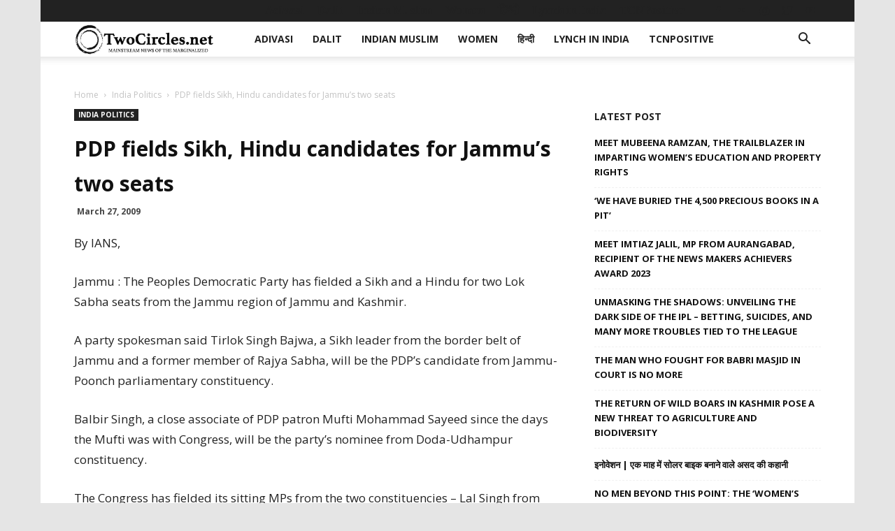

--- FILE ---
content_type: text/html; charset=UTF-8
request_url: https://twocircles.net/wp-admin/admin-ajax.php?td_theme_name=Newspaper&v=9.7.2
body_size: -417
content:
{"140257":53}